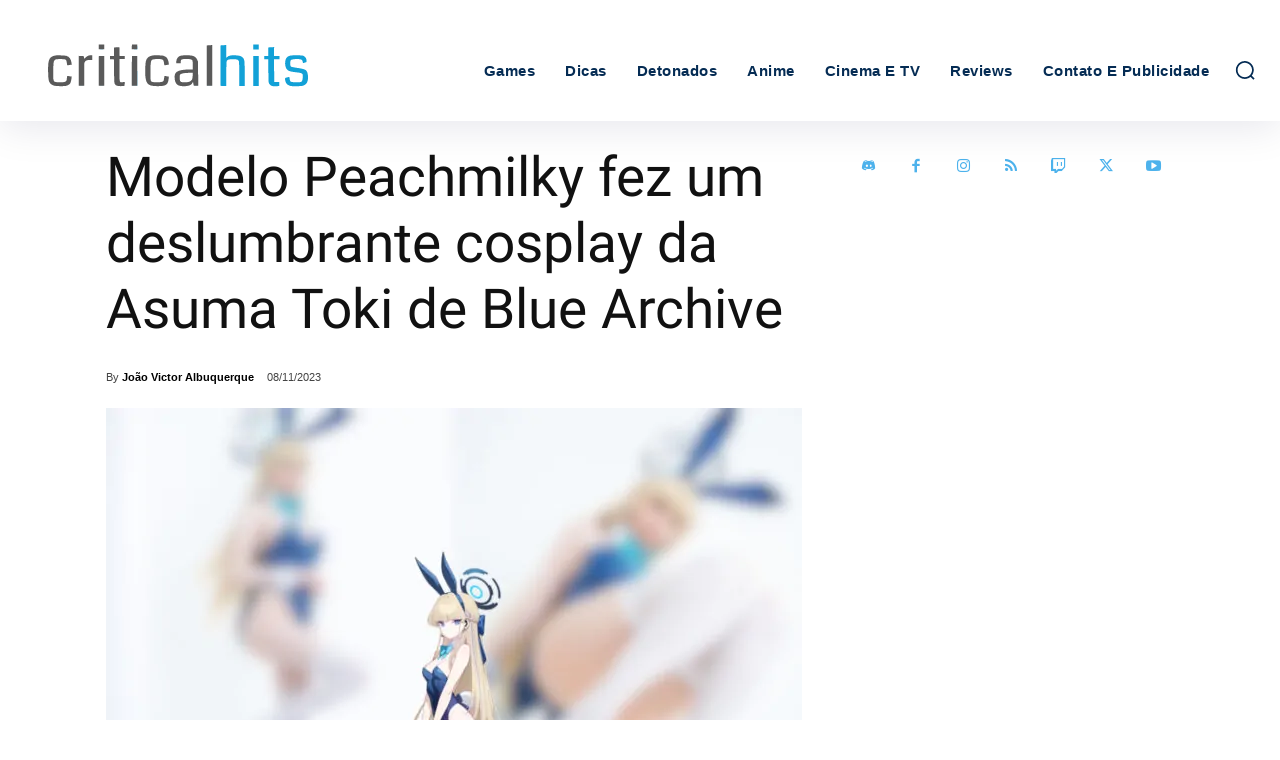

--- FILE ---
content_type: image/svg+xml
request_url: https://criticalhits.com.br/wp-content/uploads/2023/07/logoretina-critical-svg.svg
body_size: 3396
content:
<?xml version="1.0" encoding="UTF-8"?> <svg xmlns="http://www.w3.org/2000/svg" width="760" height="144" viewBox="0 0 760 144" version="1.1"><path d="M 600 17.500 L 600 25 608 25 L 616 25 616 17.500 L 616 10 608 10 L 600 10 600 17.500 M 261.189 17.208 L 261 23.916 253.250 24.257 L 245.500 24.598 253.281 24.799 C 262.270 25.031, 262.278 25.023, 261.743 16.388 L 261.378 10.500 261.189 17.208 M 507.742 12.729 L 503.984 13.122 504.242 72.811 L 504.500 132.500 512.664 132.789 L 520.828 133.078 521.164 96.789 C 521.410 70.247, 521.834 59.917, 522.743 58.330 C 524.598 55.088, 530.399 53.589, 541 53.613 C 551.537 53.636, 555.666 54.967, 557.706 59 C 558.654 60.875, 558.974 70.440, 558.985 97.250 L 559 133 567 133 L 575 133 575 97.182 C 575 57.858, 574.518 53.786, 569.274 48.763 C 564.547 44.235, 559.480 42.721, 547.373 42.219 C 534.933 41.703, 528.247 43.189, 523.592 47.502 L 521 49.905 521 30.952 L 521 12 516.250 12.168 C 513.638 12.261, 509.809 12.513, 507.742 12.729 M 648.250 18.732 L 644 19.115 644 31.557 L 644 44 638 44 L 632 44 632 49 L 632 54 637.951 54 L 643.902 54 644.201 88.250 C 644.482 120.402, 644.623 122.708, 646.500 125.895 C 650.580 132.823, 656.797 134.897, 669.420 133.545 L 676 132.841 676 126.920 L 676 121 669 121 C 665.150 121, 661.906 120.888, 661.790 120.750 C 661.675 120.612, 661.337 105.537, 661.040 87.249 L 660.500 53.998 668.750 53.999 L 677 54 677 49 L 677 44 668.750 44.002 L 660.500 44.004 660.806 31.002 L 661.111 18 656.806 18.175 C 654.438 18.271, 650.587 18.522, 648.250 18.732 M 152.776 24.733 C 155.128 24.945, 158.728 24.942, 160.776 24.727 C 162.824 24.512, 160.900 24.339, 156.500 24.343 C 152.100 24.346, 150.424 24.522, 152.776 24.733 M 707.849 43.338 C 705.290 44.054, 702.034 45.403, 700.611 46.335 C 691.730 52.154, 690.471 74.349, 698.491 83.718 C 702.762 88.708, 708.132 90.470, 725 92.413 C 744.720 94.684, 745.648 95.436, 744.654 108.329 C 743.633 121.573, 742.261 122.410, 722.529 121.839 C 708.779 121.441, 707.603 120.678, 706.444 111.397 C 705.671 105.215, 706.568 105.520, 696.750 108.094 C 693.156 109.036, 693 109.255, 693 113.342 C 693 115.952, 694.029 119.672, 695.652 122.928 C 697.938 127.516, 699.075 128.608, 703.902 130.853 C 709.165 133.301, 710.427 133.458, 725 133.478 C 735.538 133.493, 742.078 133.042, 745.430 132.070 C 752.113 130.131, 757.375 124.783, 758.901 118.381 C 761.463 107.635, 759.822 93.319, 755.431 88.100 C 751.908 83.914, 746.731 82.234, 728.851 79.477 C 720.079 78.124, 712.043 76.558, 710.994 75.997 C 709.943 75.434, 708.787 73.384, 708.421 71.432 C 707.491 66.471, 708.447 58.125, 710.139 56.432 C 713.775 52.796, 736.423 52.081, 741.550 55.441 C 743.011 56.398, 744.059 58.388, 744.511 61.065 C 745.158 64.893, 745.412 65.167, 747.855 64.677 C 749.310 64.385, 751.794 63.653, 753.375 63.050 C 756.122 62.003, 756.228 61.729, 755.765 56.903 C 755.213 51.157, 752.835 47.410, 747.895 44.500 C 744.937 42.757, 742.441 42.470, 728.500 42.267 C 717.730 42.110, 710.980 42.460, 707.849 43.338 M 600 88.500 L 600 133 608 133 L 616 133 616 88.500 L 616 44 608 44 L 600 44 600 88.500 M 261.239 88.208 L 261 131.916 253.250 132.257 L 245.500 132.598 253.281 132.799 C 258.740 132.940, 261.206 132.627, 261.542 131.750 C 261.806 131.063, 261.900 111.150, 261.750 87.500 L 261.478 44.500 261.239 88.208 M 299.385 100 C 299.385 106.875, 299.545 109.688, 299.740 106.250 C 299.936 102.813, 299.936 97.188, 299.740 93.750 C 299.545 90.313, 299.385 93.125, 299.385 100 M 463.892 132.297 C 464.333 132.735, 468.025 132.956, 472.097 132.788 L 479.500 132.482 471.295 131.991 C 466.783 131.721, 463.451 131.859, 463.892 132.297 M 93.750 132.732 C 96.087 132.943, 99.912 132.943, 102.250 132.732 C 104.587 132.522, 102.675 132.349, 98 132.349 C 93.325 132.349, 91.412 132.522, 93.750 132.732 M 152.776 132.733 C 155.128 132.945, 158.728 132.942, 160.776 132.727 C 162.824 132.512, 160.900 132.339, 156.500 132.343 C 152.100 132.346, 150.424 132.522, 152.776 132.733 M 429.750 132.723 C 431.538 132.945, 434.462 132.945, 436.250 132.723 C 438.038 132.502, 436.575 132.320, 433 132.320 C 429.425 132.320, 427.962 132.502, 429.750 132.723" stroke="none" fill="#12a1d7" fill-rule="evenodd"></path><path d="M 148.667 10.667 C 148.300 11.033, 148 14.183, 148 17.667 L 148 24 156 24 L 164 24 164 17 L 164 10 156.667 10 C 152.633 10, 149.033 10.300, 148.667 10.667 M 245.667 10.667 C 245.300 11.033, 245 14.183, 245 17.667 L 245 24 253 24 L 261 24 261 17 L 261 10 253.667 10 C 249.633 10, 246.033 10.300, 245.667 10.667 M 468.750 12.735 L 464 13.110 464 72.555 L 464 132 472 132 L 480 132 480 72 L 480 12 476.750 12.180 C 474.962 12.279, 471.363 12.529, 468.750 12.735 M 198.750 18.739 L 193 19.100 193 31.550 L 193 44 187 44 L 181 44 181 49.073 L 181 54.145 186.750 53.878 L 192.500 53.611 193 88.555 C 193.442 119.478, 193.703 123.872, 195.267 126.733 C 198.081 131.882, 202.085 133.403, 212.631 133.329 C 217.654 133.293, 222.266 132.953, 222.881 132.573 C 223.497 132.193, 224 129.411, 224 126.391 L 224 120.901 218.180 121.559 C 208.563 122.647, 209 124.331, 208.998 86.179 L 208.997 53.500 216.748 53.500 L 224.500 53.500 224.500 49 L 224.500 44.500 216.750 44.208 L 209 43.916 209 30.958 C 209 18.131, 208.977 18.002, 206.750 18.189 C 205.512 18.293, 201.912 18.541, 198.750 18.739 M 22 42.636 C 3.091 46.215, -0.669 54.753, 0.266 91.977 C 0.842 114.916, 1.987 120.355, 7.410 125.907 C 13.128 131.763, 19.511 133.369, 37 133.350 C 49.839 133.336, 52.093 133.075, 56.679 131.074 C 59.527 129.832, 62.553 128.047, 63.402 127.108 C 65.628 124.649, 67.793 117.952, 68.563 111.149 L 69.230 105.254 62.931 104.145 C 59.466 103.534, 56.433 103.233, 56.191 103.476 C 55.949 103.718, 55.455 106.748, 55.095 110.208 C 54.308 117.759, 53.743 118.792, 49.410 120.602 C 44.631 122.599, 23.911 122.522, 19.987 120.493 C 15.372 118.107, 14.756 113.810, 15.263 87.555 C 15.920 53.555, 15.953 53.500, 36 53.500 C 52.335 53.500, 53.321 54.052, 54.803 64.037 C 55.388 67.976, 56.038 71.371, 56.249 71.582 C 56.459 71.793, 59.470 71.465, 62.938 70.854 L 69.245 69.743 68.614 64.369 C 67.334 53.482, 62.400 46.452, 54.277 43.942 C 50.417 42.748, 26.515 41.782, 22 42.636 M 117.500 43.503 C 115.300 44.281, 111.816 46.715, 109.757 48.912 C 105.718 53.223, 105.790 53.258, 104.778 46.500 C 104.515 44.744, 103.594 44.464, 97.239 44.206 L 90 43.912 90 87.956 L 90 132 98.088 132 L 106.175 132 105.864 98.750 C 105.582 68.689, 105.720 65.190, 107.293 62.267 C 109.774 57.660, 113.655 56, 121.950 56 L 129 56 129 49 L 129 42 125.250 42.044 C 123.188 42.068, 119.700 42.725, 117.500 43.503 M 306 42.630 C 294.744 44.787, 289.277 49.150, 286.445 58.236 C 284.224 65.363, 283.311 95.234, 284.940 107.500 C 287.735 128.550, 294.586 133.471, 321 133.399 C 344.793 133.334, 350.794 129.223, 352.583 111.765 L 353.249 105.269 349.374 104.600 C 347.243 104.233, 344.310 103.697, 342.855 103.409 C 340.274 102.900, 340.192 103.040, 339.490 109.194 C 339.094 112.662, 338.336 116.326, 337.805 117.335 C 336.019 120.727, 330.747 122, 318.482 122 C 305.433 122, 301.533 120.765, 300.264 116.232 C 299.844 114.729, 299.500 103.150, 299.500 90.500 C 299.500 65.180, 300.514 58.020, 304.467 55.430 C 307.237 53.615, 320.724 52.485, 328.311 53.433 C 336.124 54.409, 337.721 56.054, 339.027 64.471 C 339.622 68.305, 340.227 71.560, 340.370 71.704 C 340.514 71.847, 343.471 71.465, 346.942 70.853 L 353.253 69.742 352.687 64.254 C 352.375 61.236, 350.946 56.366, 349.511 53.433 C 347.279 48.871, 346.091 47.703, 341.311 45.364 C 336.159 42.843, 334.651 42.610, 322.110 42.390 C 314.624 42.259, 307.375 42.367, 306 42.630 M 390.153 43.074 C 387.763 43.544, 384.388 44.743, 382.653 45.737 C 378.447 48.149, 375 55.120, 375 61.212 L 375 66 381.500 66 L 388 66 388 61.655 C 388 55.187, 390.276 53.593, 400.157 53.144 C 411.035 52.650, 418.731 53.731, 421.082 56.082 C 422.776 57.776, 423 59.519, 423 71 L 423 84 414.224 84 C 409.397 84, 401.634 84.465, 396.974 85.034 C 377.153 87.452, 370 92.986, 370 105.901 C 370 118.249, 373.302 126.520, 379.731 130.275 C 384.538 133.082, 395.343 134.270, 405.030 133.056 C 414.593 131.856, 419.222 129.423, 421.910 124.184 L 423.768 120.563 424.955 126.282 L 426.142 132 432.648 132 L 439.155 132 438.827 96.250 L 438.500 60.500 435.878 54.909 C 432.756 48.251, 428.815 45.165, 421.118 43.354 C 414.926 41.896, 396.968 41.734, 390.153 43.074 M 148.667 44.667 C 148.300 45.033, 148 64.833, 148 88.667 L 148 132 156 132 L 164 132 164 88 L 164 44 156.667 44 C 152.633 44, 149.033 44.300, 148.667 44.667 M 245.667 44.667 C 245.300 45.033, 245 64.833, 245 88.667 L 245 132 253 132 L 261 132 261 88 L 261 44 253.667 44 C 249.633 44, 246.033 44.300, 245.667 44.667 M 395.118 95.544 C 385.516 97.627, 384.749 98.680, 385.159 109.202 C 385.420 115.876, 385.914 118.345, 387.259 119.688 C 390.741 123.168, 409.075 122.898, 415.261 119.275 C 421.006 115.910, 422.464 112.769, 422.849 102.928 L 423.199 94 412.349 94.079 C 406.382 94.123, 398.628 94.782, 395.118 95.544" stroke="none" fill="#5a5a5a" fill-rule="evenodd"></path></svg> 